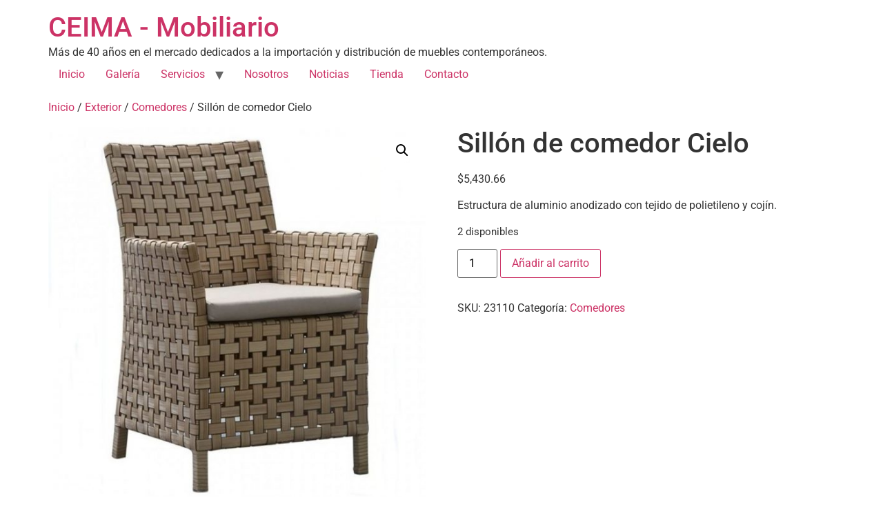

--- FILE ---
content_type: text/html; charset=UTF-8
request_url: https://ceima.com.mx/producto/sillon-de-comedor-cielo/
body_size: 51263
content:
<!doctype html>
<html lang="es">
<head>
	<meta charset="UTF-8">
	<meta name="viewport" content="width=device-width, initial-scale=1">
	<link rel="profile" href="https://gmpg.org/xfn/11">
	<title>Sillón de comedor Cielo &#8211; CEIMA &#8211; Mobiliario</title>
<meta name='robots' content='max-image-preview:large' />
	<style>img:is([sizes="auto" i], [sizes^="auto," i]) { contain-intrinsic-size: 3000px 1500px }</style>
	<link rel="alternate" type="application/rss+xml" title="CEIMA - Mobiliario &raquo; Feed" href="https://ceima.com.mx/feed/" />
<link rel="alternate" type="application/rss+xml" title="CEIMA - Mobiliario &raquo; Feed de los comentarios" href="https://ceima.com.mx/comments/feed/" />
<script>
window._wpemojiSettings = {"baseUrl":"https:\/\/s.w.org\/images\/core\/emoji\/16.0.1\/72x72\/","ext":".png","svgUrl":"https:\/\/s.w.org\/images\/core\/emoji\/16.0.1\/svg\/","svgExt":".svg","source":{"concatemoji":"https:\/\/ceima.com.mx\/wp-includes\/js\/wp-emoji-release.min.js?ver=6.8.3"}};
/*! This file is auto-generated */
!function(s,n){var o,i,e;function c(e){try{var t={supportTests:e,timestamp:(new Date).valueOf()};sessionStorage.setItem(o,JSON.stringify(t))}catch(e){}}function p(e,t,n){e.clearRect(0,0,e.canvas.width,e.canvas.height),e.fillText(t,0,0);var t=new Uint32Array(e.getImageData(0,0,e.canvas.width,e.canvas.height).data),a=(e.clearRect(0,0,e.canvas.width,e.canvas.height),e.fillText(n,0,0),new Uint32Array(e.getImageData(0,0,e.canvas.width,e.canvas.height).data));return t.every(function(e,t){return e===a[t]})}function u(e,t){e.clearRect(0,0,e.canvas.width,e.canvas.height),e.fillText(t,0,0);for(var n=e.getImageData(16,16,1,1),a=0;a<n.data.length;a++)if(0!==n.data[a])return!1;return!0}function f(e,t,n,a){switch(t){case"flag":return n(e,"\ud83c\udff3\ufe0f\u200d\u26a7\ufe0f","\ud83c\udff3\ufe0f\u200b\u26a7\ufe0f")?!1:!n(e,"\ud83c\udde8\ud83c\uddf6","\ud83c\udde8\u200b\ud83c\uddf6")&&!n(e,"\ud83c\udff4\udb40\udc67\udb40\udc62\udb40\udc65\udb40\udc6e\udb40\udc67\udb40\udc7f","\ud83c\udff4\u200b\udb40\udc67\u200b\udb40\udc62\u200b\udb40\udc65\u200b\udb40\udc6e\u200b\udb40\udc67\u200b\udb40\udc7f");case"emoji":return!a(e,"\ud83e\udedf")}return!1}function g(e,t,n,a){var r="undefined"!=typeof WorkerGlobalScope&&self instanceof WorkerGlobalScope?new OffscreenCanvas(300,150):s.createElement("canvas"),o=r.getContext("2d",{willReadFrequently:!0}),i=(o.textBaseline="top",o.font="600 32px Arial",{});return e.forEach(function(e){i[e]=t(o,e,n,a)}),i}function t(e){var t=s.createElement("script");t.src=e,t.defer=!0,s.head.appendChild(t)}"undefined"!=typeof Promise&&(o="wpEmojiSettingsSupports",i=["flag","emoji"],n.supports={everything:!0,everythingExceptFlag:!0},e=new Promise(function(e){s.addEventListener("DOMContentLoaded",e,{once:!0})}),new Promise(function(t){var n=function(){try{var e=JSON.parse(sessionStorage.getItem(o));if("object"==typeof e&&"number"==typeof e.timestamp&&(new Date).valueOf()<e.timestamp+604800&&"object"==typeof e.supportTests)return e.supportTests}catch(e){}return null}();if(!n){if("undefined"!=typeof Worker&&"undefined"!=typeof OffscreenCanvas&&"undefined"!=typeof URL&&URL.createObjectURL&&"undefined"!=typeof Blob)try{var e="postMessage("+g.toString()+"("+[JSON.stringify(i),f.toString(),p.toString(),u.toString()].join(",")+"));",a=new Blob([e],{type:"text/javascript"}),r=new Worker(URL.createObjectURL(a),{name:"wpTestEmojiSupports"});return void(r.onmessage=function(e){c(n=e.data),r.terminate(),t(n)})}catch(e){}c(n=g(i,f,p,u))}t(n)}).then(function(e){for(var t in e)n.supports[t]=e[t],n.supports.everything=n.supports.everything&&n.supports[t],"flag"!==t&&(n.supports.everythingExceptFlag=n.supports.everythingExceptFlag&&n.supports[t]);n.supports.everythingExceptFlag=n.supports.everythingExceptFlag&&!n.supports.flag,n.DOMReady=!1,n.readyCallback=function(){n.DOMReady=!0}}).then(function(){return e}).then(function(){var e;n.supports.everything||(n.readyCallback(),(e=n.source||{}).concatemoji?t(e.concatemoji):e.wpemoji&&e.twemoji&&(t(e.twemoji),t(e.wpemoji)))}))}((window,document),window._wpemojiSettings);
</script>
<style id='wp-emoji-styles-inline-css'>

	img.wp-smiley, img.emoji {
		display: inline !important;
		border: none !important;
		box-shadow: none !important;
		height: 1em !important;
		width: 1em !important;
		margin: 0 0.07em !important;
		vertical-align: -0.1em !important;
		background: none !important;
		padding: 0 !important;
	}
</style>
<link rel='stylesheet' id='wp-block-library-css' href='https://ceima.com.mx/wp-includes/css/dist/block-library/style.min.css?ver=6.8.3' media='all' />
<style id='global-styles-inline-css'>
:root{--wp--preset--aspect-ratio--square: 1;--wp--preset--aspect-ratio--4-3: 4/3;--wp--preset--aspect-ratio--3-4: 3/4;--wp--preset--aspect-ratio--3-2: 3/2;--wp--preset--aspect-ratio--2-3: 2/3;--wp--preset--aspect-ratio--16-9: 16/9;--wp--preset--aspect-ratio--9-16: 9/16;--wp--preset--color--black: #000000;--wp--preset--color--cyan-bluish-gray: #abb8c3;--wp--preset--color--white: #ffffff;--wp--preset--color--pale-pink: #f78da7;--wp--preset--color--vivid-red: #cf2e2e;--wp--preset--color--luminous-vivid-orange: #ff6900;--wp--preset--color--luminous-vivid-amber: #fcb900;--wp--preset--color--light-green-cyan: #7bdcb5;--wp--preset--color--vivid-green-cyan: #00d084;--wp--preset--color--pale-cyan-blue: #8ed1fc;--wp--preset--color--vivid-cyan-blue: #0693e3;--wp--preset--color--vivid-purple: #9b51e0;--wp--preset--gradient--vivid-cyan-blue-to-vivid-purple: linear-gradient(135deg,rgba(6,147,227,1) 0%,rgb(155,81,224) 100%);--wp--preset--gradient--light-green-cyan-to-vivid-green-cyan: linear-gradient(135deg,rgb(122,220,180) 0%,rgb(0,208,130) 100%);--wp--preset--gradient--luminous-vivid-amber-to-luminous-vivid-orange: linear-gradient(135deg,rgba(252,185,0,1) 0%,rgba(255,105,0,1) 100%);--wp--preset--gradient--luminous-vivid-orange-to-vivid-red: linear-gradient(135deg,rgba(255,105,0,1) 0%,rgb(207,46,46) 100%);--wp--preset--gradient--very-light-gray-to-cyan-bluish-gray: linear-gradient(135deg,rgb(238,238,238) 0%,rgb(169,184,195) 100%);--wp--preset--gradient--cool-to-warm-spectrum: linear-gradient(135deg,rgb(74,234,220) 0%,rgb(151,120,209) 20%,rgb(207,42,186) 40%,rgb(238,44,130) 60%,rgb(251,105,98) 80%,rgb(254,248,76) 100%);--wp--preset--gradient--blush-light-purple: linear-gradient(135deg,rgb(255,206,236) 0%,rgb(152,150,240) 100%);--wp--preset--gradient--blush-bordeaux: linear-gradient(135deg,rgb(254,205,165) 0%,rgb(254,45,45) 50%,rgb(107,0,62) 100%);--wp--preset--gradient--luminous-dusk: linear-gradient(135deg,rgb(255,203,112) 0%,rgb(199,81,192) 50%,rgb(65,88,208) 100%);--wp--preset--gradient--pale-ocean: linear-gradient(135deg,rgb(255,245,203) 0%,rgb(182,227,212) 50%,rgb(51,167,181) 100%);--wp--preset--gradient--electric-grass: linear-gradient(135deg,rgb(202,248,128) 0%,rgb(113,206,126) 100%);--wp--preset--gradient--midnight: linear-gradient(135deg,rgb(2,3,129) 0%,rgb(40,116,252) 100%);--wp--preset--font-size--small: 13px;--wp--preset--font-size--medium: 20px;--wp--preset--font-size--large: 36px;--wp--preset--font-size--x-large: 42px;--wp--preset--font-family--inter: "Inter", sans-serif;--wp--preset--font-family--cardo: Cardo;--wp--preset--spacing--20: 0.44rem;--wp--preset--spacing--30: 0.67rem;--wp--preset--spacing--40: 1rem;--wp--preset--spacing--50: 1.5rem;--wp--preset--spacing--60: 2.25rem;--wp--preset--spacing--70: 3.38rem;--wp--preset--spacing--80: 5.06rem;--wp--preset--shadow--natural: 6px 6px 9px rgba(0, 0, 0, 0.2);--wp--preset--shadow--deep: 12px 12px 50px rgba(0, 0, 0, 0.4);--wp--preset--shadow--sharp: 6px 6px 0px rgba(0, 0, 0, 0.2);--wp--preset--shadow--outlined: 6px 6px 0px -3px rgba(255, 255, 255, 1), 6px 6px rgba(0, 0, 0, 1);--wp--preset--shadow--crisp: 6px 6px 0px rgba(0, 0, 0, 1);}:root { --wp--style--global--content-size: 800px;--wp--style--global--wide-size: 1200px; }:where(body) { margin: 0; }.wp-site-blocks > .alignleft { float: left; margin-right: 2em; }.wp-site-blocks > .alignright { float: right; margin-left: 2em; }.wp-site-blocks > .aligncenter { justify-content: center; margin-left: auto; margin-right: auto; }:where(.wp-site-blocks) > * { margin-block-start: 24px; margin-block-end: 0; }:where(.wp-site-blocks) > :first-child { margin-block-start: 0; }:where(.wp-site-blocks) > :last-child { margin-block-end: 0; }:root { --wp--style--block-gap: 24px; }:root :where(.is-layout-flow) > :first-child{margin-block-start: 0;}:root :where(.is-layout-flow) > :last-child{margin-block-end: 0;}:root :where(.is-layout-flow) > *{margin-block-start: 24px;margin-block-end: 0;}:root :where(.is-layout-constrained) > :first-child{margin-block-start: 0;}:root :where(.is-layout-constrained) > :last-child{margin-block-end: 0;}:root :where(.is-layout-constrained) > *{margin-block-start: 24px;margin-block-end: 0;}:root :where(.is-layout-flex){gap: 24px;}:root :where(.is-layout-grid){gap: 24px;}.is-layout-flow > .alignleft{float: left;margin-inline-start: 0;margin-inline-end: 2em;}.is-layout-flow > .alignright{float: right;margin-inline-start: 2em;margin-inline-end: 0;}.is-layout-flow > .aligncenter{margin-left: auto !important;margin-right: auto !important;}.is-layout-constrained > .alignleft{float: left;margin-inline-start: 0;margin-inline-end: 2em;}.is-layout-constrained > .alignright{float: right;margin-inline-start: 2em;margin-inline-end: 0;}.is-layout-constrained > .aligncenter{margin-left: auto !important;margin-right: auto !important;}.is-layout-constrained > :where(:not(.alignleft):not(.alignright):not(.alignfull)){max-width: var(--wp--style--global--content-size);margin-left: auto !important;margin-right: auto !important;}.is-layout-constrained > .alignwide{max-width: var(--wp--style--global--wide-size);}body .is-layout-flex{display: flex;}.is-layout-flex{flex-wrap: wrap;align-items: center;}.is-layout-flex > :is(*, div){margin: 0;}body .is-layout-grid{display: grid;}.is-layout-grid > :is(*, div){margin: 0;}body{padding-top: 0px;padding-right: 0px;padding-bottom: 0px;padding-left: 0px;}a:where(:not(.wp-element-button)){text-decoration: underline;}:root :where(.wp-element-button, .wp-block-button__link){background-color: #32373c;border-width: 0;color: #fff;font-family: inherit;font-size: inherit;line-height: inherit;padding: calc(0.667em + 2px) calc(1.333em + 2px);text-decoration: none;}.has-black-color{color: var(--wp--preset--color--black) !important;}.has-cyan-bluish-gray-color{color: var(--wp--preset--color--cyan-bluish-gray) !important;}.has-white-color{color: var(--wp--preset--color--white) !important;}.has-pale-pink-color{color: var(--wp--preset--color--pale-pink) !important;}.has-vivid-red-color{color: var(--wp--preset--color--vivid-red) !important;}.has-luminous-vivid-orange-color{color: var(--wp--preset--color--luminous-vivid-orange) !important;}.has-luminous-vivid-amber-color{color: var(--wp--preset--color--luminous-vivid-amber) !important;}.has-light-green-cyan-color{color: var(--wp--preset--color--light-green-cyan) !important;}.has-vivid-green-cyan-color{color: var(--wp--preset--color--vivid-green-cyan) !important;}.has-pale-cyan-blue-color{color: var(--wp--preset--color--pale-cyan-blue) !important;}.has-vivid-cyan-blue-color{color: var(--wp--preset--color--vivid-cyan-blue) !important;}.has-vivid-purple-color{color: var(--wp--preset--color--vivid-purple) !important;}.has-black-background-color{background-color: var(--wp--preset--color--black) !important;}.has-cyan-bluish-gray-background-color{background-color: var(--wp--preset--color--cyan-bluish-gray) !important;}.has-white-background-color{background-color: var(--wp--preset--color--white) !important;}.has-pale-pink-background-color{background-color: var(--wp--preset--color--pale-pink) !important;}.has-vivid-red-background-color{background-color: var(--wp--preset--color--vivid-red) !important;}.has-luminous-vivid-orange-background-color{background-color: var(--wp--preset--color--luminous-vivid-orange) !important;}.has-luminous-vivid-amber-background-color{background-color: var(--wp--preset--color--luminous-vivid-amber) !important;}.has-light-green-cyan-background-color{background-color: var(--wp--preset--color--light-green-cyan) !important;}.has-vivid-green-cyan-background-color{background-color: var(--wp--preset--color--vivid-green-cyan) !important;}.has-pale-cyan-blue-background-color{background-color: var(--wp--preset--color--pale-cyan-blue) !important;}.has-vivid-cyan-blue-background-color{background-color: var(--wp--preset--color--vivid-cyan-blue) !important;}.has-vivid-purple-background-color{background-color: var(--wp--preset--color--vivid-purple) !important;}.has-black-border-color{border-color: var(--wp--preset--color--black) !important;}.has-cyan-bluish-gray-border-color{border-color: var(--wp--preset--color--cyan-bluish-gray) !important;}.has-white-border-color{border-color: var(--wp--preset--color--white) !important;}.has-pale-pink-border-color{border-color: var(--wp--preset--color--pale-pink) !important;}.has-vivid-red-border-color{border-color: var(--wp--preset--color--vivid-red) !important;}.has-luminous-vivid-orange-border-color{border-color: var(--wp--preset--color--luminous-vivid-orange) !important;}.has-luminous-vivid-amber-border-color{border-color: var(--wp--preset--color--luminous-vivid-amber) !important;}.has-light-green-cyan-border-color{border-color: var(--wp--preset--color--light-green-cyan) !important;}.has-vivid-green-cyan-border-color{border-color: var(--wp--preset--color--vivid-green-cyan) !important;}.has-pale-cyan-blue-border-color{border-color: var(--wp--preset--color--pale-cyan-blue) !important;}.has-vivid-cyan-blue-border-color{border-color: var(--wp--preset--color--vivid-cyan-blue) !important;}.has-vivid-purple-border-color{border-color: var(--wp--preset--color--vivid-purple) !important;}.has-vivid-cyan-blue-to-vivid-purple-gradient-background{background: var(--wp--preset--gradient--vivid-cyan-blue-to-vivid-purple) !important;}.has-light-green-cyan-to-vivid-green-cyan-gradient-background{background: var(--wp--preset--gradient--light-green-cyan-to-vivid-green-cyan) !important;}.has-luminous-vivid-amber-to-luminous-vivid-orange-gradient-background{background: var(--wp--preset--gradient--luminous-vivid-amber-to-luminous-vivid-orange) !important;}.has-luminous-vivid-orange-to-vivid-red-gradient-background{background: var(--wp--preset--gradient--luminous-vivid-orange-to-vivid-red) !important;}.has-very-light-gray-to-cyan-bluish-gray-gradient-background{background: var(--wp--preset--gradient--very-light-gray-to-cyan-bluish-gray) !important;}.has-cool-to-warm-spectrum-gradient-background{background: var(--wp--preset--gradient--cool-to-warm-spectrum) !important;}.has-blush-light-purple-gradient-background{background: var(--wp--preset--gradient--blush-light-purple) !important;}.has-blush-bordeaux-gradient-background{background: var(--wp--preset--gradient--blush-bordeaux) !important;}.has-luminous-dusk-gradient-background{background: var(--wp--preset--gradient--luminous-dusk) !important;}.has-pale-ocean-gradient-background{background: var(--wp--preset--gradient--pale-ocean) !important;}.has-electric-grass-gradient-background{background: var(--wp--preset--gradient--electric-grass) !important;}.has-midnight-gradient-background{background: var(--wp--preset--gradient--midnight) !important;}.has-small-font-size{font-size: var(--wp--preset--font-size--small) !important;}.has-medium-font-size{font-size: var(--wp--preset--font-size--medium) !important;}.has-large-font-size{font-size: var(--wp--preset--font-size--large) !important;}.has-x-large-font-size{font-size: var(--wp--preset--font-size--x-large) !important;}.has-inter-font-family{font-family: var(--wp--preset--font-family--inter) !important;}.has-cardo-font-family{font-family: var(--wp--preset--font-family--cardo) !important;}
:root :where(.wp-block-pullquote){font-size: 1.5em;line-height: 1.6;}
</style>
<link rel='stylesheet' id='contact-form-7-css' href='https://ceima.com.mx/wp-content/plugins/contact-form-7/includes/css/styles.css?ver=6.0.5' media='all' />
<link rel='stylesheet' id='photoswipe-css' href='https://ceima.com.mx/wp-content/plugins/woocommerce/assets/css/photoswipe/photoswipe.min.css?ver=9.7.1' media='all' />
<link rel='stylesheet' id='photoswipe-default-skin-css' href='https://ceima.com.mx/wp-content/plugins/woocommerce/assets/css/photoswipe/default-skin/default-skin.min.css?ver=9.7.1' media='all' />
<link rel='stylesheet' id='woocommerce-layout-css' href='https://ceima.com.mx/wp-content/plugins/woocommerce/assets/css/woocommerce-layout.css?ver=9.7.1' media='all' />
<link rel='stylesheet' id='woocommerce-smallscreen-css' href='https://ceima.com.mx/wp-content/plugins/woocommerce/assets/css/woocommerce-smallscreen.css?ver=9.7.1' media='only screen and (max-width: 768px)' />
<link rel='stylesheet' id='woocommerce-general-css' href='https://ceima.com.mx/wp-content/plugins/woocommerce/assets/css/woocommerce.css?ver=9.7.1' media='all' />
<style id='woocommerce-inline-inline-css'>
.woocommerce form .form-row .required { visibility: visible; }
</style>
<link rel='stylesheet' id='brands-styles-css' href='https://ceima.com.mx/wp-content/plugins/woocommerce/assets/css/brands.css?ver=9.7.1' media='all' />
<link rel='stylesheet' id='hello-elementor-css' href='https://ceima.com.mx/wp-content/themes/hello-elementor/assets/css/reset.css?ver=3.4.5' media='all' />
<link rel='stylesheet' id='hello-elementor-theme-style-css' href='https://ceima.com.mx/wp-content/themes/hello-elementor/assets/css/theme.css?ver=3.4.5' media='all' />
<link rel='stylesheet' id='hello-elementor-header-footer-css' href='https://ceima.com.mx/wp-content/themes/hello-elementor/assets/css/header-footer.css?ver=3.4.5' media='all' />
<link rel='stylesheet' id='elementor-frontend-css' href='https://ceima.com.mx/wp-content/plugins/elementor/assets/css/frontend.min.css?ver=3.32.5' media='all' />
<link rel='stylesheet' id='elementor-post-4070-css' href='https://ceima.com.mx/wp-content/uploads/elementor/css/post-4070.css?ver=1764153381' media='all' />
<link rel='stylesheet' id='elementor-gf-local-roboto-css' href='https://ceima.com.mx/wp-content/uploads/elementor/google-fonts/css/roboto.css?ver=1744214054' media='all' />
<link rel='stylesheet' id='elementor-gf-local-robotoslab-css' href='https://ceima.com.mx/wp-content/uploads/elementor/google-fonts/css/robotoslab.css?ver=1744214063' media='all' />
<script src="https://ceima.com.mx/wp-includes/js/jquery/jquery.min.js?ver=3.7.1" id="jquery-core-js"></script>
<script src="https://ceima.com.mx/wp-includes/js/jquery/jquery-migrate.min.js?ver=3.4.1" id="jquery-migrate-js"></script>
<script src="https://ceima.com.mx/wp-content/plugins/woocommerce/assets/js/jquery-blockui/jquery.blockUI.min.js?ver=2.7.0-wc.9.7.1" id="jquery-blockui-js" data-wp-strategy="defer"></script>
<script id="wc-add-to-cart-js-extra">
var wc_add_to_cart_params = {"ajax_url":"\/wp-admin\/admin-ajax.php","wc_ajax_url":"\/?wc-ajax=%%endpoint%%","i18n_view_cart":"Ver carrito","cart_url":"https:\/\/ceima.com.mx\/carrito-de-compra\/","is_cart":"","cart_redirect_after_add":"no"};
</script>
<script src="https://ceima.com.mx/wp-content/plugins/woocommerce/assets/js/frontend/add-to-cart.min.js?ver=9.7.1" id="wc-add-to-cart-js" data-wp-strategy="defer"></script>
<script src="https://ceima.com.mx/wp-content/plugins/woocommerce/assets/js/zoom/jquery.zoom.min.js?ver=1.7.21-wc.9.7.1" id="zoom-js" defer data-wp-strategy="defer"></script>
<script src="https://ceima.com.mx/wp-content/plugins/woocommerce/assets/js/photoswipe/photoswipe.min.js?ver=4.1.1-wc.9.7.1" id="photoswipe-js" defer data-wp-strategy="defer"></script>
<script src="https://ceima.com.mx/wp-content/plugins/woocommerce/assets/js/photoswipe/photoswipe-ui-default.min.js?ver=4.1.1-wc.9.7.1" id="photoswipe-ui-default-js" defer data-wp-strategy="defer"></script>
<script id="wc-single-product-js-extra">
var wc_single_product_params = {"i18n_required_rating_text":"Por favor elige una puntuaci\u00f3n","i18n_rating_options":["1 de 5 estrellas","2 de 5 estrellas","3 de 5 estrellas","4 de 5 estrellas","5 de 5 estrellas"],"i18n_product_gallery_trigger_text":"Ver galer\u00eda de im\u00e1genes a pantalla completa","review_rating_required":"yes","flexslider":{"rtl":false,"animation":"slide","smoothHeight":true,"directionNav":false,"controlNav":"thumbnails","slideshow":false,"animationSpeed":500,"animationLoop":false,"allowOneSlide":false},"zoom_enabled":"1","zoom_options":[],"photoswipe_enabled":"1","photoswipe_options":{"shareEl":false,"closeOnScroll":false,"history":false,"hideAnimationDuration":0,"showAnimationDuration":0},"flexslider_enabled":"1"};
</script>
<script src="https://ceima.com.mx/wp-content/plugins/woocommerce/assets/js/frontend/single-product.min.js?ver=9.7.1" id="wc-single-product-js" defer data-wp-strategy="defer"></script>
<script src="https://ceima.com.mx/wp-content/plugins/woocommerce/assets/js/js-cookie/js.cookie.min.js?ver=2.1.4-wc.9.7.1" id="js-cookie-js" defer data-wp-strategy="defer"></script>
<script id="woocommerce-js-extra">
var woocommerce_params = {"ajax_url":"\/wp-admin\/admin-ajax.php","wc_ajax_url":"\/?wc-ajax=%%endpoint%%","i18n_password_show":"Mostrar contrase\u00f1a","i18n_password_hide":"Ocultar contrase\u00f1a"};
</script>
<script src="https://ceima.com.mx/wp-content/plugins/woocommerce/assets/js/frontend/woocommerce.min.js?ver=9.7.1" id="woocommerce-js" defer data-wp-strategy="defer"></script>
<script src="https://ceima.com.mx/wp-content/plugins/js_composer/assets/js/vendors/woocommerce-add-to-cart.js?ver=5.4.5" id="vc_woocommerce-add-to-cart-js-js"></script>
<link rel="https://api.w.org/" href="https://ceima.com.mx/wp-json/" /><link rel="alternate" title="JSON" type="application/json" href="https://ceima.com.mx/wp-json/wp/v2/product/3433" /><link rel="EditURI" type="application/rsd+xml" title="RSD" href="https://ceima.com.mx/xmlrpc.php?rsd" />
<meta name="generator" content="WordPress 6.8.3" />
<meta name="generator" content="WooCommerce 9.7.1" />
<link rel="canonical" href="https://ceima.com.mx/producto/sillon-de-comedor-cielo/" />
<link rel='shortlink' href='https://ceima.com.mx/?p=3433' />
<link rel="alternate" title="oEmbed (JSON)" type="application/json+oembed" href="https://ceima.com.mx/wp-json/oembed/1.0/embed?url=https%3A%2F%2Fceima.com.mx%2Fproducto%2Fsillon-de-comedor-cielo%2F" />
<link rel="alternate" title="oEmbed (XML)" type="text/xml+oembed" href="https://ceima.com.mx/wp-json/oembed/1.0/embed?url=https%3A%2F%2Fceima.com.mx%2Fproducto%2Fsillon-de-comedor-cielo%2F&#038;format=xml" />
<meta name="generator" content="Redux 4.5.7" /><meta name="description" content="Estructura de aluminio anodizado con tejido de polietileno y cojín.">
	<noscript><style>.woocommerce-product-gallery{ opacity: 1 !important; }</style></noscript>
	<meta name="generator" content="Elementor 3.32.5; features: e_font_icon_svg, additional_custom_breakpoints; settings: css_print_method-external, google_font-enabled, font_display-swap">
<meta name="generator" content="Powered by WPBakery Page Builder - drag and drop page builder for WordPress."/>
<!--[if lte IE 9]><link rel="stylesheet" type="text/css" href="https://ceima.com.mx/wp-content/plugins/js_composer/assets/css/vc_lte_ie9.min.css" media="screen"><![endif]-->			<style>
				.e-con.e-parent:nth-of-type(n+4):not(.e-lazyloaded):not(.e-no-lazyload),
				.e-con.e-parent:nth-of-type(n+4):not(.e-lazyloaded):not(.e-no-lazyload) * {
					background-image: none !important;
				}
				@media screen and (max-height: 1024px) {
					.e-con.e-parent:nth-of-type(n+3):not(.e-lazyloaded):not(.e-no-lazyload),
					.e-con.e-parent:nth-of-type(n+3):not(.e-lazyloaded):not(.e-no-lazyload) * {
						background-image: none !important;
					}
				}
				@media screen and (max-height: 640px) {
					.e-con.e-parent:nth-of-type(n+2):not(.e-lazyloaded):not(.e-no-lazyload),
					.e-con.e-parent:nth-of-type(n+2):not(.e-lazyloaded):not(.e-no-lazyload) * {
						background-image: none !important;
					}
				}
			</style>
			<style class='wp-fonts-local'>
@font-face{font-family:Inter;font-style:normal;font-weight:300 900;font-display:fallback;src:url('https://ceima.com.mx/wp-content/plugins/woocommerce/assets/fonts/Inter-VariableFont_slnt,wght.woff2') format('woff2');font-stretch:normal;}
@font-face{font-family:Cardo;font-style:normal;font-weight:400;font-display:fallback;src:url('https://ceima.com.mx/wp-content/plugins/woocommerce/assets/fonts/cardo_normal_400.woff2') format('woff2');}
</style>
<noscript><style type="text/css"> .wpb_animate_when_almost_visible { opacity: 1; }</style></noscript></head>
<body data-rsssl=1 class="wp-singular product-template-default single single-product postid-3433 wp-embed-responsive wp-theme-hello-elementor theme-hello-elementor woocommerce woocommerce-page woocommerce-no-js hello-elementor-default wpb-js-composer js-comp-ver-5.4.5 vc_responsive elementor-default elementor-kit-4070">


<a class="skip-link screen-reader-text" href="#content">Ir al contenido</a>

<header id="site-header" class="site-header dynamic-header menu-dropdown-tablet">
	<div class="header-inner">
		<div class="site-branding show-title">
							<div class="site-title show">
					<a href="https://ceima.com.mx/" title="Inicio" rel="home">
						CEIMA - Mobiliario					</a>
				</div>
							<p class="site-description show">
					Más de 40 años en el mercado dedicados a la importación y distribución de muebles contemporáneos.				</p>
					</div>

					<nav class="site-navigation show" aria-label="Menú principal">
				<ul id="menu-menu-main" class="menu"><li id="menu-item-1572" class="menu-item menu-item-type-post_type menu-item-object-page menu-item-1572"><a href="https://ceima.com.mx/inicio/">Inicio</a></li>
<li id="menu-item-1568" class="menu-item menu-item-type-post_type menu-item-object-page menu-item-1568"><a href="https://ceima.com.mx/galeria/">Galería</a></li>
<li id="menu-item-1589" class="menu-item menu-item-type-post_type menu-item-object-page menu-item-has-children menu-item-1589"><a href="https://ceima.com.mx/servicios/">Servicios</a>
<ul class="sub-menu">
	<li id="menu-item-1575" class="menu-item menu-item-type-post_type menu-item-object-service menu-item-1575"><a href="https://ceima.com.mx/servicios/contract/">CONTRACT</a></li>
	<li id="menu-item-1576" class="menu-item menu-item-type-post_type menu-item-object-service menu-item-1576"><a href="https://ceima.com.mx/servicios/distribucion/">DISTRIBUCIÓN</a></li>
	<li id="menu-item-1574" class="menu-item menu-item-type-post_type menu-item-object-service menu-item-1574"><a href="https://ceima.com.mx/servicios/residencial/">RESIDENCIAL</a></li>
	<li id="menu-item-1573" class="menu-item menu-item-type-post_type menu-item-object-service menu-item-1573"><a href="https://ceima.com.mx/servicios/disenadores/">DISEÑADORES</a></li>
</ul>
</li>
<li id="menu-item-1569" class="menu-item menu-item-type-post_type menu-item-object-page menu-item-1569"><a href="https://ceima.com.mx/nosotros/">Nosotros</a></li>
<li id="menu-item-1570" class="menu-item menu-item-type-post_type menu-item-object-page menu-item-1570"><a href="https://ceima.com.mx/noticias/">Noticias</a></li>
<li id="menu-item-3232" class="menu-item menu-item-type-post_type menu-item-object-page current_page_parent menu-item-3232"><a href="https://ceima.com.mx/tienda/">Tienda</a></li>
<li id="menu-item-1571" class="menu-item menu-item-type-post_type menu-item-object-page menu-item-1571"><a href="https://ceima.com.mx/contacto/">Contacto</a></li>
</ul>			</nav>
							<div class="site-navigation-toggle-holder show">
				<button type="button" class="site-navigation-toggle" aria-label="Menu">
					<span class="site-navigation-toggle-icon" aria-hidden="true"></span>
				</button>
			</div>
			<nav class="site-navigation-dropdown show" aria-label="Menú móvil" aria-hidden="true" inert>
				<ul id="menu-menu-main-1" class="menu"><li class="menu-item menu-item-type-post_type menu-item-object-page menu-item-1572"><a href="https://ceima.com.mx/inicio/">Inicio</a></li>
<li class="menu-item menu-item-type-post_type menu-item-object-page menu-item-1568"><a href="https://ceima.com.mx/galeria/">Galería</a></li>
<li class="menu-item menu-item-type-post_type menu-item-object-page menu-item-has-children menu-item-1589"><a href="https://ceima.com.mx/servicios/">Servicios</a>
<ul class="sub-menu">
	<li class="menu-item menu-item-type-post_type menu-item-object-service menu-item-1575"><a href="https://ceima.com.mx/servicios/contract/">CONTRACT</a></li>
	<li class="menu-item menu-item-type-post_type menu-item-object-service menu-item-1576"><a href="https://ceima.com.mx/servicios/distribucion/">DISTRIBUCIÓN</a></li>
	<li class="menu-item menu-item-type-post_type menu-item-object-service menu-item-1574"><a href="https://ceima.com.mx/servicios/residencial/">RESIDENCIAL</a></li>
	<li class="menu-item menu-item-type-post_type menu-item-object-service menu-item-1573"><a href="https://ceima.com.mx/servicios/disenadores/">DISEÑADORES</a></li>
</ul>
</li>
<li class="menu-item menu-item-type-post_type menu-item-object-page menu-item-1569"><a href="https://ceima.com.mx/nosotros/">Nosotros</a></li>
<li class="menu-item menu-item-type-post_type menu-item-object-page menu-item-1570"><a href="https://ceima.com.mx/noticias/">Noticias</a></li>
<li class="menu-item menu-item-type-post_type menu-item-object-page current_page_parent menu-item-3232"><a href="https://ceima.com.mx/tienda/">Tienda</a></li>
<li class="menu-item menu-item-type-post_type menu-item-object-page menu-item-1571"><a href="https://ceima.com.mx/contacto/">Contacto</a></li>
</ul>			</nav>
			</div>
</header>

	<div id="primary" class="content-area"><main id="main" class="site-main" role="main"><nav class="woocommerce-breadcrumb" aria-label="Breadcrumb"><a href="https://ceima.com.mx">Inicio</a>&nbsp;&#47;&nbsp;<a href="https://ceima.com.mx/categoria-producto/exterior/">Exterior</a>&nbsp;&#47;&nbsp;<a href="https://ceima.com.mx/categoria-producto/exterior/comedores-exterior/">Comedores</a>&nbsp;&#47;&nbsp;Sillón de comedor Cielo</nav>
					
			<div class="woocommerce-notices-wrapper"></div><div id="product-3433" class="product type-product post-3433 status-publish first instock product_cat-comedores-exterior has-post-thumbnail shipping-taxable purchasable product-type-simple">

	<div class="woocommerce-product-gallery woocommerce-product-gallery--with-images woocommerce-product-gallery--columns-4 images" data-columns="4" style="opacity: 0; transition: opacity .25s ease-in-out;">
	<div class="woocommerce-product-gallery__wrapper">
		<div data-thumb="https://ceima.com.mx/wp-content/uploads/2020/04/Cielo-sillón-de-comedor-100x100.jpg" data-thumb-alt="Sillón de comedor Cielo" data-thumb-srcset="https://ceima.com.mx/wp-content/uploads/2020/04/Cielo-sillón-de-comedor-100x100.jpg 100w, https://ceima.com.mx/wp-content/uploads/2020/04/Cielo-sillón-de-comedor-150x150.jpg 150w, https://ceima.com.mx/wp-content/uploads/2020/04/Cielo-sillón-de-comedor-300x300.jpg 300w, https://ceima.com.mx/wp-content/uploads/2020/04/Cielo-sillón-de-comedor-768x768.jpg 768w, https://ceima.com.mx/wp-content/uploads/2020/04/Cielo-sillón-de-comedor-600x600.jpg 600w, https://ceima.com.mx/wp-content/uploads/2020/04/Cielo-sillón-de-comedor.jpg 800w"  data-thumb-sizes="(max-width: 100px) 100vw, 100px" class="woocommerce-product-gallery__image"><a href="https://ceima.com.mx/wp-content/uploads/2020/04/Cielo-sillón-de-comedor.jpg"><img fetchpriority="high" width="600" height="600" src="https://ceima.com.mx/wp-content/uploads/2020/04/Cielo-sillón-de-comedor-600x600.jpg" class="wp-post-image" alt="Sillón de comedor Cielo" data-caption="" data-src="https://ceima.com.mx/wp-content/uploads/2020/04/Cielo-sillón-de-comedor.jpg" data-large_image="https://ceima.com.mx/wp-content/uploads/2020/04/Cielo-sillón-de-comedor.jpg" data-large_image_width="800" data-large_image_height="800" decoding="async" srcset="https://ceima.com.mx/wp-content/uploads/2020/04/Cielo-sillón-de-comedor-600x600.jpg 600w, https://ceima.com.mx/wp-content/uploads/2020/04/Cielo-sillón-de-comedor-150x150.jpg 150w, https://ceima.com.mx/wp-content/uploads/2020/04/Cielo-sillón-de-comedor-300x300.jpg 300w, https://ceima.com.mx/wp-content/uploads/2020/04/Cielo-sillón-de-comedor-768x768.jpg 768w, https://ceima.com.mx/wp-content/uploads/2020/04/Cielo-sillón-de-comedor-100x100.jpg 100w, https://ceima.com.mx/wp-content/uploads/2020/04/Cielo-sillón-de-comedor.jpg 800w" sizes="(max-width: 600px) 100vw, 600px" /></a></div>	</div>
</div>

	<div class="summary entry-summary">
		<h1 class="product_title entry-title">Sillón de comedor Cielo</h1><p class="price"><span class="woocommerce-Price-amount amount"><bdi><span class="woocommerce-Price-currencySymbol">&#36;</span>5,430.66</bdi></span></p>
<div class="woocommerce-product-details__short-description">
	<p>Estructura de aluminio anodizado con tejido de polietileno y cojín.</p>
</div>
<p class="stock in-stock">2 disponibles</p>

	
	<form class="cart" action="https://ceima.com.mx/producto/sillon-de-comedor-cielo/" method="post" enctype='multipart/form-data'>
		
		<div class="quantity">
		<label class="screen-reader-text" for="quantity_6974f1b218356">Sillón de comedor Cielo cantidad</label>
	<input
		type="number"
				id="quantity_6974f1b218356"
		class="input-text qty text"
		name="quantity"
		value="1"
		aria-label="Cantidad de productos"
				min="1"
		max="2"
					step="1"
			placeholder=""
			inputmode="numeric"
			autocomplete="off"
			/>
	</div>

		<button type="submit" name="add-to-cart" value="3433" class="single_add_to_cart_button button alt">Añadir al carrito</button>

			</form>

	
<div class="product_meta">

	
	
		<span class="sku_wrapper">SKU: <span class="sku">23110</span></span>

	
	<span class="posted_in">Categoría: <a href="https://ceima.com.mx/categoria-producto/exterior/comedores-exterior/" rel="tag">Comedores</a></span>
	
	
</div>
	</div>

	
	<div class="woocommerce-tabs wc-tabs-wrapper">
		<ul class="tabs wc-tabs" role="tablist">
							<li class="description_tab" id="tab-title-description">
					<a href="#tab-description" role="tab" aria-controls="tab-description">
						Descripción					</a>
				</li>
							<li class="additional_information_tab" id="tab-title-additional_information">
					<a href="#tab-additional_information" role="tab" aria-controls="tab-additional_information">
						Información adicional					</a>
				</li>
							<li class="common_tab_tab" id="tab-title-common_tab">
					<a href="#tab-common_tab" role="tab" aria-controls="tab-common_tab">
						Mantenimiento					</a>
				</li>
					</ul>
					<div class="woocommerce-Tabs-panel woocommerce-Tabs-panel--description panel entry-content wc-tab" id="tab-description" role="tabpanel" aria-labelledby="tab-title-description">
				
	<h2>Descripción</h2>

<p>Estructura de aluminio anodizado con tejido de polietileno y cojín.</p>
			</div>
					<div class="woocommerce-Tabs-panel woocommerce-Tabs-panel--additional_information panel entry-content wc-tab" id="tab-additional_information" role="tabpanel" aria-labelledby="tab-title-additional_information">
				
	<h2>Información adicional</h2>

<table class="woocommerce-product-attributes shop_attributes" aria-label="Detalles del producto">
			<tr class="woocommerce-product-attributes-item woocommerce-product-attributes-item--dimensions">
			<th class="woocommerce-product-attributes-item__label" scope="row">Dimensiones</th>
			<td class="woocommerce-product-attributes-item__value">0.59 &times; 0.53 &times; 0.90 m</td>
		</tr>
	</table>
			</div>
					<div class="woocommerce-Tabs-panel woocommerce-Tabs-panel--common_tab panel entry-content wc-tab" id="tab-common_tab" role="tabpanel" aria-labelledby="tab-title-common_tab">
				<p>Aluminio anodizado: La limpieza debe ser siempre con lavado a presión o, de ser necesario, con un jabón suave y agua (1/4 taza por galón de agua). Todos los marcos expuestos al agua de mar y aire salado deben limpiarse como mínimo una vez cada 2 semanas.</p>
<p>Cuerda: Se confeccionan con acrílico y poliéster. Su durabilidad permite una exposición prolongada a agentes extremos como la humedad, la lluvia o el paso del tiempo ya que soporta altas temperaturas y la luz solar directa. Deberá dejarse secar antes de almacenarse en un lugar cerrado. Se recomienda lavado a mano con jabón suave.</p>
<p>Mallas: Las mallas que utilizamos son de marca Textilene. Garantizadas para estar en contacto con el sol, climas extremos, aguas cloradas y saladas. Facilitan el trasminado de agua y secado del mobiliario. En algunos casos pueden tener doble acojinamiento con hule espuma QDF (Quick Dry Foam).</p>
			</div>
		
			</div>


	<section class="related products">

					<h2>Productos relacionados</h2>
				<ul class="products columns-4">

			
					<li class="product type-product post-3532 status-publish first instock product_cat-comedores-exterior has-post-thumbnail shipping-taxable purchasable product-type-simple">
	<a href="https://ceima.com.mx/producto/mesa-de-comedor-pacific-jbc/" class="woocommerce-LoopProduct-link woocommerce-loop-product__link"><img width="300" height="300" src="https://ceima.com.mx/wp-content/uploads/2020/04/Mesa-de-comedor-Pacific-JBC-300x300.jpg" class="attachment-woocommerce_thumbnail size-woocommerce_thumbnail" alt="" decoding="async" srcset="https://ceima.com.mx/wp-content/uploads/2020/04/Mesa-de-comedor-Pacific-JBC-300x300.jpg 300w, https://ceima.com.mx/wp-content/uploads/2020/04/Mesa-de-comedor-Pacific-JBC-150x150.jpg 150w, https://ceima.com.mx/wp-content/uploads/2020/04/Mesa-de-comedor-Pacific-JBC-100x100.jpg 100w" sizes="(max-width: 300px) 100vw, 300px" /><h2 class="woocommerce-loop-product__title">Mesa de comedor Pacific JBC</h2>
	<span class="price"><span class="woocommerce-Price-amount amount"><bdi><span class="woocommerce-Price-currencySymbol">&#36;</span>18,939.41</bdi></span></span>
</a><a href="?add-to-cart=3532" aria-describedby="woocommerce_loop_add_to_cart_link_describedby_3532" data-quantity="1" class="button product_type_simple add_to_cart_button ajax_add_to_cart" data-product_id="3532" data-product_sku="2375JBC" aria-label="Añadir al carrito: &ldquo;Mesa de comedor Pacific JBC&rdquo;" rel="nofollow" data-success_message="«Mesa de comedor Pacific JBC» se ha añadido a tu carrito">Añadir al carrito</a>	<span id="woocommerce_loop_add_to_cart_link_describedby_3532" class="screen-reader-text">
			</span>
</li>

			
					<li class="product type-product post-2684 status-publish instock product_cat-comedores-exterior has-post-thumbnail shipping-taxable purchasable product-type-simple">
	<a href="https://ceima.com.mx/producto/mesa-90x90-polywood-sanya/" class="woocommerce-LoopProduct-link woocommerce-loop-product__link"><img width="300" height="300" src="https://ceima.com.mx/wp-content/uploads/2019/02/IMG_5418-300x300.jpg" class="attachment-woocommerce_thumbnail size-woocommerce_thumbnail" alt="" decoding="async" srcset="https://ceima.com.mx/wp-content/uploads/2019/02/IMG_5418-300x300.jpg 300w, https://ceima.com.mx/wp-content/uploads/2019/02/IMG_5418-150x150.jpg 150w, https://ceima.com.mx/wp-content/uploads/2019/02/IMG_5418-100x100.jpg 100w" sizes="(max-width: 300px) 100vw, 300px" /><h2 class="woocommerce-loop-product__title">Mesa de comedor Sanya</h2>
	<span class="price"><span class="woocommerce-Price-amount amount"><bdi><span class="woocommerce-Price-currencySymbol">&#36;</span>5,452.00</bdi></span></span>
</a><a href="?add-to-cart=2684" aria-describedby="woocommerce_loop_add_to_cart_link_describedby_2684" data-quantity="1" class="button product_type_simple add_to_cart_button ajax_add_to_cart" data-product_id="2684" data-product_sku="7832" aria-label="Añadir al carrito: &ldquo;Mesa de comedor Sanya&rdquo;" rel="nofollow" data-success_message="«Mesa de comedor Sanya» se ha añadido a tu carrito">Añadir al carrito</a>	<span id="woocommerce_loop_add_to_cart_link_describedby_2684" class="screen-reader-text">
			</span>
</li>

			
					<li class="product type-product post-2681 status-publish instock product_cat-comedores-exterior has-post-thumbnail shipping-taxable purchasable product-type-simple">
	<a href="https://ceima.com.mx/producto/sillon-de-comedor-sanya/" class="woocommerce-LoopProduct-link woocommerce-loop-product__link"><img width="300" height="300" src="https://ceima.com.mx/wp-content/uploads/2019/02/MG_1950-2-2-300x300.jpg" class="attachment-woocommerce_thumbnail size-woocommerce_thumbnail" alt="" decoding="async" srcset="https://ceima.com.mx/wp-content/uploads/2019/02/MG_1950-2-2-300x300.jpg 300w, https://ceima.com.mx/wp-content/uploads/2019/02/MG_1950-2-2-150x150.jpg 150w, https://ceima.com.mx/wp-content/uploads/2019/02/MG_1950-2-2-100x100.jpg 100w" sizes="(max-width: 300px) 100vw, 300px" /><h2 class="woocommerce-loop-product__title">Sillón de comedor Sanya</h2>
	<span class="price"><span class="woocommerce-Price-amount amount"><bdi><span class="woocommerce-Price-currencySymbol">&#36;</span>1,972.10</bdi></span></span>
</a><a href="?add-to-cart=2681" aria-describedby="woocommerce_loop_add_to_cart_link_describedby_2681" data-quantity="1" class="button product_type_simple add_to_cart_button ajax_add_to_cart" data-product_id="2681" data-product_sku="7829" aria-label="Añadir al carrito: &ldquo;Sillón de comedor Sanya&rdquo;" rel="nofollow" data-success_message="«Sillón de comedor Sanya» se ha añadido a tu carrito">Añadir al carrito</a>	<span id="woocommerce_loop_add_to_cart_link_describedby_2681" class="screen-reader-text">
			</span>
</li>

			
					<li class="product type-product post-2686 status-publish last instock product_cat-comedores-exterior has-post-thumbnail shipping-taxable purchasable product-type-simple">
	<a href="https://ceima.com.mx/producto/banco-bar-sin-brazo-sanya/" class="woocommerce-LoopProduct-link woocommerce-loop-product__link"><img width="300" height="300" src="https://ceima.com.mx/wp-content/uploads/2019/02/SANYA-BANCO-BAR-SIN-BRAZO-300x300.jpg" class="attachment-woocommerce_thumbnail size-woocommerce_thumbnail" alt="" decoding="async" srcset="https://ceima.com.mx/wp-content/uploads/2019/02/SANYA-BANCO-BAR-SIN-BRAZO-300x300.jpg 300w, https://ceima.com.mx/wp-content/uploads/2019/02/SANYA-BANCO-BAR-SIN-BRAZO-150x150.jpg 150w, https://ceima.com.mx/wp-content/uploads/2019/02/SANYA-BANCO-BAR-SIN-BRAZO-100x100.jpg 100w" sizes="(max-width: 300px) 100vw, 300px" /><h2 class="woocommerce-loop-product__title">Banco Bar sin brazos Sanya</h2>
	<span class="price"><span class="woocommerce-Price-amount amount"><bdi><span class="woocommerce-Price-currencySymbol">&#36;</span>2,898.37</bdi></span></span>
</a><a href="?add-to-cart=2686" aria-describedby="woocommerce_loop_add_to_cart_link_describedby_2686" data-quantity="1" class="button product_type_simple add_to_cart_button ajax_add_to_cart" data-product_id="2686" data-product_sku="7834" aria-label="Añadir al carrito: &ldquo;Banco Bar sin brazos Sanya&rdquo;" rel="nofollow" data-success_message="«Banco Bar sin brazos Sanya» se ha añadido a tu carrito">Añadir al carrito</a>	<span id="woocommerce_loop_add_to_cart_link_describedby_2686" class="screen-reader-text">
			</span>
</li>

			
		</ul>

	</section>
	</div>


		
	</main></div>
	
<footer id="site-footer" class="site-footer dynamic-footer footer-has-copyright">
	<div class="footer-inner">
		<div class="site-branding show-logo">
							<p class="site-description show">
					Más de 40 años en el mercado dedicados a la importación y distribución de muebles contemporáneos.				</p>
					</div>

		
					<div class="copyright show">
				<p>Todos los derechos reservados</p>
			</div>
			</div>
</footer>

<script type="speculationrules">
{"prefetch":[{"source":"document","where":{"and":[{"href_matches":"\/*"},{"not":{"href_matches":["\/wp-*.php","\/wp-admin\/*","\/wp-content\/uploads\/*","\/wp-content\/*","\/wp-content\/plugins\/*","\/wp-content\/themes\/hello-elementor\/*","\/*\\?(.+)"]}},{"not":{"selector_matches":"a[rel~=\"nofollow\"]"}},{"not":{"selector_matches":".no-prefetch, .no-prefetch a"}}]},"eagerness":"conservative"}]}
</script>
<script type="application/ld+json">{"@context":"https:\/\/schema.org\/","@graph":[{"@context":"https:\/\/schema.org\/","@type":"BreadcrumbList","itemListElement":[{"@type":"ListItem","position":1,"item":{"name":"Inicio","@id":"https:\/\/ceima.com.mx"}},{"@type":"ListItem","position":2,"item":{"name":"Exterior","@id":"https:\/\/ceima.com.mx\/categoria-producto\/exterior\/"}},{"@type":"ListItem","position":3,"item":{"name":"Comedores","@id":"https:\/\/ceima.com.mx\/categoria-producto\/exterior\/comedores-exterior\/"}},{"@type":"ListItem","position":4,"item":{"name":"Sill\u00f3n de comedor Cielo","@id":"https:\/\/ceima.com.mx\/producto\/sillon-de-comedor-cielo\/"}}]},{"@context":"https:\/\/schema.org\/","@type":"Product","@id":"https:\/\/ceima.com.mx\/producto\/sillon-de-comedor-cielo\/#product","name":"Sill\u00f3n de comedor Cielo","url":"https:\/\/ceima.com.mx\/producto\/sillon-de-comedor-cielo\/","description":"Estructura de aluminio anodizado con tejido de polietileno y coj\u00edn.","image":"https:\/\/ceima.com.mx\/wp-content\/uploads\/2020\/04\/Cielo-sill\u00f3n-de-comedor.jpg","sku":"23110","offers":[{"@type":"Offer","priceSpecification":[{"@type":"UnitPriceSpecification","price":"5430.66","priceCurrency":"MXN","valueAddedTaxIncluded":false,"validThrough":"2027-12-31"}],"priceValidUntil":"2027-12-31","availability":"http:\/\/schema.org\/InStock","url":"https:\/\/ceima.com.mx\/producto\/sillon-de-comedor-cielo\/","seller":{"@type":"Organization","name":"CEIMA - Mobiliario","url":"https:\/\/ceima.com.mx"}}]}]}</script>			<script>
				const lazyloadRunObserver = () => {
					const lazyloadBackgrounds = document.querySelectorAll( `.e-con.e-parent:not(.e-lazyloaded)` );
					const lazyloadBackgroundObserver = new IntersectionObserver( ( entries ) => {
						entries.forEach( ( entry ) => {
							if ( entry.isIntersecting ) {
								let lazyloadBackground = entry.target;
								if( lazyloadBackground ) {
									lazyloadBackground.classList.add( 'e-lazyloaded' );
								}
								lazyloadBackgroundObserver.unobserve( entry.target );
							}
						});
					}, { rootMargin: '200px 0px 200px 0px' } );
					lazyloadBackgrounds.forEach( ( lazyloadBackground ) => {
						lazyloadBackgroundObserver.observe( lazyloadBackground );
					} );
				};
				const events = [
					'DOMContentLoaded',
					'elementor/lazyload/observe',
				];
				events.forEach( ( event ) => {
					document.addEventListener( event, lazyloadRunObserver );
				} );
			</script>
			
<div class="pswp" tabindex="-1" role="dialog" aria-modal="true" aria-hidden="true">
	<div class="pswp__bg"></div>
	<div class="pswp__scroll-wrap">
		<div class="pswp__container">
			<div class="pswp__item"></div>
			<div class="pswp__item"></div>
			<div class="pswp__item"></div>
		</div>
		<div class="pswp__ui pswp__ui--hidden">
			<div class="pswp__top-bar">
				<div class="pswp__counter"></div>
				<button class="pswp__button pswp__button--zoom" aria-label="Ampliar/Reducir"></button>
				<button class="pswp__button pswp__button--fs" aria-label="Cambiar a pantalla completa"></button>
				<button class="pswp__button pswp__button--share" aria-label="Compartir"></button>
				<button class="pswp__button pswp__button--close" aria-label="Cerrar (Esc)"></button>
				<div class="pswp__preloader">
					<div class="pswp__preloader__icn">
						<div class="pswp__preloader__cut">
							<div class="pswp__preloader__donut"></div>
						</div>
					</div>
				</div>
			</div>
			<div class="pswp__share-modal pswp__share-modal--hidden pswp__single-tap">
				<div class="pswp__share-tooltip"></div>
			</div>
			<button class="pswp__button pswp__button--arrow--left" aria-label="Anterior (flecha izquierda)"></button>
			<button class="pswp__button pswp__button--arrow--right" aria-label="Siguiente (flecha derecha)"></button>
			<div class="pswp__caption">
				<div class="pswp__caption__center"></div>
			</div>
		</div>
	</div>
</div>
	<script>
		(function () {
			var c = document.body.className;
			c = c.replace(/woocommerce-no-js/, 'woocommerce-js');
			document.body.className = c;
		})();
	</script>
	<link rel='stylesheet' id='wc-blocks-style-css' href='https://ceima.com.mx/wp-content/plugins/woocommerce/assets/client/blocks/wc-blocks.css?ver=wc-9.7.1' media='all' />
<script src="https://ceima.com.mx/wp-includes/js/dist/hooks.min.js?ver=4d63a3d491d11ffd8ac6" id="wp-hooks-js"></script>
<script src="https://ceima.com.mx/wp-includes/js/dist/i18n.min.js?ver=5e580eb46a90c2b997e6" id="wp-i18n-js"></script>
<script id="wp-i18n-js-after">
wp.i18n.setLocaleData( { 'text direction\u0004ltr': [ 'ltr' ] } );
</script>
<script src="https://ceima.com.mx/wp-content/plugins/contact-form-7/includes/swv/js/index.js?ver=6.0.5" id="swv-js"></script>
<script id="contact-form-7-js-translations">
( function( domain, translations ) {
	var localeData = translations.locale_data[ domain ] || translations.locale_data.messages;
	localeData[""].domain = domain;
	wp.i18n.setLocaleData( localeData, domain );
} )( "contact-form-7", {"translation-revision-date":"2025-02-18 08:30:17+0000","generator":"GlotPress\/4.0.1","domain":"messages","locale_data":{"messages":{"":{"domain":"messages","plural-forms":"nplurals=2; plural=n != 1;","lang":"es"},"This contact form is placed in the wrong place.":["Este formulario de contacto est\u00e1 situado en el lugar incorrecto."],"Error:":["Error:"]}},"comment":{"reference":"includes\/js\/index.js"}} );
</script>
<script id="contact-form-7-js-before">
var wpcf7 = {
    "api": {
        "root": "https:\/\/ceima.com.mx\/wp-json\/",
        "namespace": "contact-form-7\/v1"
    }
};
</script>
<script src="https://ceima.com.mx/wp-content/plugins/contact-form-7/includes/js/index.js?ver=6.0.5" id="contact-form-7-js"></script>
<script src="https://ceima.com.mx/wp-content/plugins/js_composer/assets/lib/bower/flexslider/jquery.flexslider-min.js?ver=5.4.5" id="flexslider-js" defer data-wp-strategy="defer"></script>
<script src="https://ceima.com.mx/wp-content/themes/hello-elementor/assets/js/hello-frontend.js?ver=3.4.5" id="hello-theme-frontend-js"></script>
<script src="https://ceima.com.mx/wp-content/plugins/woocommerce/assets/js/sourcebuster/sourcebuster.min.js?ver=9.7.1" id="sourcebuster-js-js"></script>
<script id="wc-order-attribution-js-extra">
var wc_order_attribution = {"params":{"lifetime":1.0000000000000000818030539140313095458623138256371021270751953125e-5,"session":30,"base64":false,"ajaxurl":"https:\/\/ceima.com.mx\/wp-admin\/admin-ajax.php","prefix":"wc_order_attribution_","allowTracking":true},"fields":{"source_type":"current.typ","referrer":"current_add.rf","utm_campaign":"current.cmp","utm_source":"current.src","utm_medium":"current.mdm","utm_content":"current.cnt","utm_id":"current.id","utm_term":"current.trm","utm_source_platform":"current.plt","utm_creative_format":"current.fmt","utm_marketing_tactic":"current.tct","session_entry":"current_add.ep","session_start_time":"current_add.fd","session_pages":"session.pgs","session_count":"udata.vst","user_agent":"udata.uag"}};
</script>
<script src="https://ceima.com.mx/wp-content/plugins/woocommerce/assets/js/frontend/order-attribution.min.js?ver=9.7.1" id="wc-order-attribution-js"></script>

</body>
</html>
